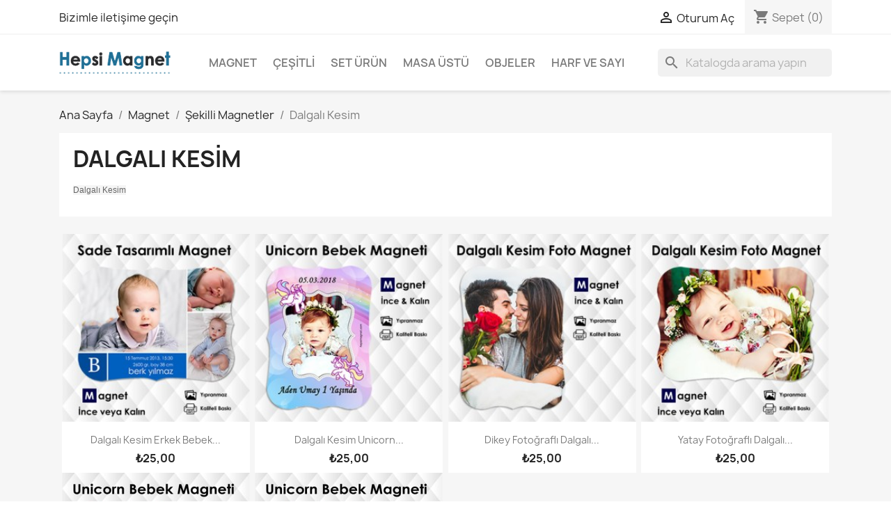

--- FILE ---
content_type: text/html; charset=utf-8
request_url: https://www.hepsimagnet.com/55-dalgali-kesim
body_size: 23852
content:
<!doctype html>
<html lang="tr-TR">

  <head>
    
       






<!-- Global site tag (gtag.js) - Google Analytics -->
<script async src="https://www.googletagmanager.com/gtag/js?id=UA-48341463-1"></script>
<script>window.dataLayer=window.dataLayer||[];function gtag(){dataLayer.push(arguments);}gtag('js',new Date());gtag('config','UA-48341463-1');</script>






  <meta charset="utf-8">
  
  


  <meta http-equiv="x-ua-compatible" content="ie=edge">



  <title>Dalgalı Kesim</title>
  
    
  
  <meta name="description" content="Dalgalı Kesim">
  <meta name="keywords" content="Dalgalı Kesim">
        <link rel="canonical" href="https://www.hepsimagnet.com/55-dalgali-kesim">
    
      
  
  
    <script type="application/ld+json">
  {
    "@context": "https://schema.org",
    "@type": "Organization",
    "name" : "Hepsi Magnet",
    "url" : "https://www.hepsimagnet.com/",
          "logo": {
        "@type": "ImageObject",
        "url":"https://www.hepsimagnet.com/img/logo-1659181883.jpg"
      }
      }
</script>

<script type="application/ld+json">
  {
    "@context": "https://schema.org",
    "@type": "WebPage",
    "isPartOf": {
      "@type": "WebSite",
      "url":  "https://www.hepsimagnet.com/",
      "name": "Hepsi Magnet"
    },
    "name": "Dalgalı Kesim",
    "url":  "https://www.hepsimagnet.com/55-dalgali-kesim"
  }
</script>


  <script type="application/ld+json">
    {
      "@context": "https://schema.org",
      "@type": "BreadcrumbList",
      "itemListElement": [
                  {
            "@type": "ListItem",
            "position": 1,
            "name": "Ana Sayfa",
            "item": "https://www.hepsimagnet.com/"
          },                  {
            "@type": "ListItem",
            "position": 2,
            "name": "Magnet",
            "item": "https://www.hepsimagnet.com/14-magnet"
          },                  {
            "@type": "ListItem",
            "position": 3,
            "name": "Şekilli Magnetler",
            "item": "https://www.hepsimagnet.com/25-sekilli-magnetler"
          },                  {
            "@type": "ListItem",
            "position": 4,
            "name": "Dalgalı Kesim",
            "item": "https://www.hepsimagnet.com/55-dalgali-kesim"
          }              ]
    }
  </script>
  
  
  
  <script type="application/ld+json">
  {
    "@context": "https://schema.org",
    "@type": "ItemList",
    "itemListElement": [
          {
        "@type": "ListItem",
        "position": 0,
        "name": "Dalgalı Kesim Erkek Bebek Mavi Tonlarda Doğum Bilgileri Kartı",
        "url": "https://www.hepsimagnet.com/dalgali-kesim/552-1833-mavi-temali-dalgali-kesim-erkek-bebek-fotomagnet-dalgali10#/40-sekilli_magnet_secimi-dalgali_ince_1_mm_9_x_650_cm"
      },          {
        "@type": "ListItem",
        "position": 1,
        "name": "Dalgalı Kesim Unicorn Doğumgünü Magneti",
        "url": "https://www.hepsimagnet.com/dalgali-kesim/554-1835-unicorn-temali-dalgali-kesim-erkek-bebek-fotomagnet-dalgali18#/40-sekilli_magnet_secimi-dalgali_ince_1_mm_9_x_650_cm"
      },          {
        "@type": "ListItem",
        "position": 2,
        "name": "Dikey Fotoğraflı Dalgalı Kesim Şablonsuz Magnet",
        "url": "https://www.hepsimagnet.com/sablonsuz-buzdolabi-magnetleri/705-2333-dikey-fotograflarinizdan-dalgali-kesim-sablonsuz-magnet-kod-sablonsuz21#/40-sekilli_magnet_secimi-dalgali_ince_1_mm_9_x_650_cm"
      },          {
        "@type": "ListItem",
        "position": 3,
        "name": "Yatay Fotoğraflı Dalgalı Kesim Şablonsuz Magnet",
        "url": "https://www.hepsimagnet.com/sablonsuz-buzdolabi-magnetleri/707-2335-fotograflarinizdan-dalgali-kesim-sablonsuz-magnet-kodsablonsuz14#/40-sekilli_magnet_secimi-dalgali_ince_1_mm_9_x_650_cm"
      },          {
        "@type": "ListItem",
        "position": 4,
        "name": "Dalgalı Kesim Kız Bebek ve Çocuklar İçin Unicorn Doğum günü Magneti",
        "url": "https://www.hepsimagnet.com/dalgali-kesim/858-2588-dalgali-kesim-kiz-bebek-ve-cocuklar-icin-unicorn-dogum-gunu-magneti#/40-sekilli_magnet_secimi-dalgali_ince_1_mm_9_x_650_cm"
      },          {
        "@type": "ListItem",
        "position": 5,
        "name": "Dalgalı Kesim Unicorn Magnet",
        "url": "https://www.hepsimagnet.com/dalgali-kesim/895-2673-dalgali-kesim-unicorn-magnet#/40-sekilli_magnet_secimi-dalgali_ince_1_mm_9_x_650_cm"
      }        ]
  }
</script>

  
  
    
  

  
    <meta property="og:title" content="Dalgalı Kesim"/>
    <meta property="og:description" content="Dalgalı Kesim"/>
    <meta property="og:url" content="https://www.hepsimagnet.com/55-dalgali-kesim"/>
    <meta property="og:site_name" content="Hepsi Magnet"/>
    <meta property="og:type" content="website"/>    



  <meta name="viewport" content="width=device-width, initial-scale=1">



  <link rel="icon" type="image/vnd.microsoft.icon" href="https://www.hepsimagnet.com/img/favicon.ico?1659181883">
  <link rel="shortcut icon" type="image/x-icon" href="https://www.hepsimagnet.com/img/favicon.ico?1659181883">
 
  



    <link rel="stylesheet" href="https://www.hepsimagnet.com/themes/classic/assets/cache/theme-4a931a1377.css" type="text/css" media="all">




  

  <script type="text/javascript">var prestashop={"cart":{"products":[],"totals":{"total":{"type":"total","label":"Toplam","amount":0,"value":"\u20ba0,00"},"total_including_tax":{"type":"total","label":"Toplam (vergi dahil)","amount":0,"value":"\u20ba0,00"},"total_excluding_tax":{"type":"total","label":"Toplam (vergi hari\u00e7)","amount":0,"value":"\u20ba0,00"}},"subtotals":{"products":{"type":"products","label":"Alt Toplam","amount":0,"value":"\u20ba0,00"},"discounts":null,"shipping":{"type":"shipping","label":"Kargolama","amount":0,"value":""},"tax":null},"products_count":0,"summary_string":"0 \u00f6\u011fe","vouchers":{"allowed":0,"added":[]},"discounts":[],"minimalPurchase":0,"minimalPurchaseRequired":""},"currency":{"id":1,"name":"T\u00fcrk Liras\u0131","iso_code":"TRY","iso_code_num":"949","sign":"\u20ba"},"customer":{"lastname":null,"firstname":null,"email":null,"birthday":null,"newsletter":null,"newsletter_date_add":null,"optin":null,"website":null,"company":null,"siret":null,"ape":null,"is_logged":false,"gender":{"type":null,"name":null},"addresses":[]},"language":{"name":"T\u00fcrk\u00e7e (Turkish)","iso_code":"tr","locale":"tr-TR","language_code":"tr-tr","is_rtl":"0","date_format_lite":"Y-m-d","date_format_full":"Y-m-d H:i:s","id":1},"page":{"title":"","canonical":"https:\/\/www.hepsimagnet.com\/55-dalgali-kesim","meta":{"title":"Dalgal\u0131 Kesim","description":"Dalgal\u0131 Kesim","keywords":"Dalgal\u0131 Kesim","robots":"index"},"page_name":"category","body_classes":{"lang-tr":true,"lang-rtl":false,"country-TR":true,"currency-TRY":true,"layout-full-width":true,"page-category":true,"tax-display-enabled":true,"category-id-55":true,"category-Dalgal\u0131 Kesim":true,"category-id-parent-25":true,"category-depth-level-4":true},"admin_notifications":[]},"shop":{"name":"Hepsi Magnet","logo":"https:\/\/www.hepsimagnet.com\/img\/logo-1659181883.jpg","stores_icon":"https:\/\/www.hepsimagnet.com\/img\/logo_stores.png","favicon":"https:\/\/www.hepsimagnet.com\/img\/favicon.ico"},"urls":{"base_url":"https:\/\/www.hepsimagnet.com\/","current_url":"https:\/\/www.hepsimagnet.com\/55-dalgali-kesim","shop_domain_url":"https:\/\/www.hepsimagnet.com","img_ps_url":"https:\/\/www.hepsimagnet.com\/img\/","img_cat_url":"https:\/\/www.hepsimagnet.com\/img\/c\/","img_lang_url":"https:\/\/www.hepsimagnet.com\/img\/l\/","img_prod_url":"https:\/\/www.hepsimagnet.com\/img\/p\/","img_manu_url":"https:\/\/www.hepsimagnet.com\/img\/m\/","img_sup_url":"https:\/\/www.hepsimagnet.com\/img\/su\/","img_ship_url":"https:\/\/www.hepsimagnet.com\/img\/s\/","img_store_url":"https:\/\/www.hepsimagnet.com\/img\/st\/","img_col_url":"https:\/\/www.hepsimagnet.com\/img\/co\/","img_url":"https:\/\/www.hepsimagnet.com\/themes\/classic\/assets\/img\/","css_url":"https:\/\/www.hepsimagnet.com\/themes\/classic\/assets\/css\/","js_url":"https:\/\/www.hepsimagnet.com\/themes\/classic\/assets\/js\/","pic_url":"https:\/\/www.hepsimagnet.com\/upload\/","pages":{"address":"https:\/\/www.hepsimagnet.com\/address","addresses":"https:\/\/www.hepsimagnet.com\/addresses","authentication":"https:\/\/www.hepsimagnet.com\/login","cart":"https:\/\/www.hepsimagnet.com\/cart","category":"https:\/\/www.hepsimagnet.com\/index.php?controller=category","cms":"https:\/\/www.hepsimagnet.com\/index.php?controller=cms","contact":"https:\/\/www.hepsimagnet.com\/iletisim","discount":"https:\/\/www.hepsimagnet.com\/discount","guest_tracking":"https:\/\/www.hepsimagnet.com\/guest-tracking","history":"https:\/\/www.hepsimagnet.com\/order-history","identity":"https:\/\/www.hepsimagnet.com\/identity","index":"https:\/\/www.hepsimagnet.com\/","my_account":"https:\/\/www.hepsimagnet.com\/my-account","order_confirmation":"https:\/\/www.hepsimagnet.com\/order-confirmation","order_detail":"https:\/\/www.hepsimagnet.com\/index.php?controller=order-detail","order_follow":"https:\/\/www.hepsimagnet.com\/order-follow","order":"https:\/\/www.hepsimagnet.com\/order","order_return":"https:\/\/www.hepsimagnet.com\/index.php?controller=order-return","order_slip":"https:\/\/www.hepsimagnet.com\/credit-slip","pagenotfound":"https:\/\/www.hepsimagnet.com\/page-not-found","password":"https:\/\/www.hepsimagnet.com\/password-recovery","pdf_invoice":"https:\/\/www.hepsimagnet.com\/index.php?controller=pdf-invoice","pdf_order_return":"https:\/\/www.hepsimagnet.com\/index.php?controller=pdf-order-return","pdf_order_slip":"https:\/\/www.hepsimagnet.com\/index.php?controller=pdf-order-slip","prices_drop":"https:\/\/www.hepsimagnet.com\/prices-drop","product":"https:\/\/www.hepsimagnet.com\/index.php?controller=product","search":"https:\/\/www.hepsimagnet.com\/search","sitemap":"https:\/\/www.hepsimagnet.com\/site-haritasi","stores":"https:\/\/www.hepsimagnet.com\/stores","supplier":"https:\/\/www.hepsimagnet.com\/supplier","register":"https:\/\/www.hepsimagnet.com\/login?create_account=1","order_login":"https:\/\/www.hepsimagnet.com\/order?login=1"},"alternative_langs":[],"theme_assets":"\/themes\/classic\/assets\/","actions":{"logout":"https:\/\/www.hepsimagnet.com\/?mylogout="},"no_picture_image":{"bySize":{"small_default":{"url":"https:\/\/www.hepsimagnet.com\/img\/p\/tr-default-small_default.jpg","width":98,"height":98},"cart_default":{"url":"https:\/\/www.hepsimagnet.com\/img\/p\/tr-default-cart_default.jpg","width":125,"height":125},"home_default":{"url":"https:\/\/www.hepsimagnet.com\/img\/p\/tr-default-home_default.jpg","width":270,"height":270},"medium_default":{"url":"https:\/\/www.hepsimagnet.com\/img\/p\/tr-default-medium_default.jpg","width":452,"height":452}},"small":{"url":"https:\/\/www.hepsimagnet.com\/img\/p\/tr-default-small_default.jpg","width":98,"height":98},"medium":{"url":"https:\/\/www.hepsimagnet.com\/img\/p\/tr-default-home_default.jpg","width":270,"height":270},"large":{"url":"https:\/\/www.hepsimagnet.com\/img\/p\/tr-default-medium_default.jpg","width":452,"height":452},"legend":""}},"configuration":{"display_taxes_label":true,"display_prices_tax_incl":false,"is_catalog":false,"show_prices":true,"opt_in":{"partner":false},"quantity_discount":{"type":"discount","label":"Unit discount"},"voucher_enabled":0,"return_enabled":0},"field_required":[],"breadcrumb":{"links":[{"title":"Ana Sayfa","url":"https:\/\/www.hepsimagnet.com\/"},{"title":"Magnet","url":"https:\/\/www.hepsimagnet.com\/14-magnet"},{"title":"\u015eekilli Magnetler","url":"https:\/\/www.hepsimagnet.com\/25-sekilli-magnetler"},{"title":"Dalgal\u0131 Kesim","url":"https:\/\/www.hepsimagnet.com\/55-dalgali-kesim"}],"count":4},"link":{"protocol_link":"https:\/\/","protocol_content":"https:\/\/"},"time":1769028609,"static_token":"8f310e2db1104acdc7668136c70c200a","token":"9a5b3d11e123eebf550485ce096c4b7c","debug":false};var psr_icon_color="#F19D76";</script>
  
  
  <link rel="stylesheet" type="text/css" href="https://www.hepsimagnet.com/js/lightbox/dist/css/A.lightbox.css.pagespeed.cf._dT5kvPpwH.css">
  
<script src="https://www.hepsimagnet.com/js/lightbox/dist/js/lightbox.min.js.pagespeed.jm.U6HoM3lOwt.js"></script>

<script src="https://www.hepsimagnet.com/js/lightbox/dist/js/lightbox-plus-jquery.js.pagespeed.jm.U1whun4Zds.js"></script>

<!--Start of Tawk.to Script-->
<script type="text/javascript">var Tawk_API=Tawk_API||{},Tawk_LoadStart=new Date();(function(){var s1=document.createElement("script"),s0=document.getElementsByTagName("script")[0];s1.async=true;s1.src='https://embed.tawk.to/5d487c02e5ae967ef80e925d/default';s1.charset='UTF-8';s1.setAttribute('crossorigin','*');s0.parentNode.insertBefore(s1,s0);})();</script>
<!--End of Tawk.to Script-->


  
  



  


    
  </head>

  <body id="category" class="lang-tr country-tr currency-try layout-full-width page-category tax-display-enabled category-id-55 category-dalgali-kesim category-id-parent-25 category-depth-level-4"><noscript><meta HTTP-EQUIV="refresh" content="0;url='https://www.hepsimagnet.com/55-dalgali-kesim?PageSpeed=noscript'" /><style><!--table,div,span,font,p{display:none} --></style><div style="display:block">Please click <a href="https://www.hepsimagnet.com/55-dalgali-kesim?PageSpeed=noscript">here</a> if you are not redirected within a few seconds.</div></noscript>

    
      
    

    <main>
      
              

      <header id="header">
        
          
  <div class="header-banner">
    
  </div>



  <nav class="header-nav">
    <div class="container">
      <div class="row">
        <div class="hidden-sm-down">
          <div class="col-md-5 col-xs-12">
            <div id="_desktop_contact_link">
  <div id="contact-link">
          <a href="https://www.hepsimagnet.com/iletisim">Bizimle iletişime geçin</a>
      </div>
</div>

          </div>
          <div class="col-md-7 right-nav">
              <div id="_desktop_user_info">
  <div class="user-info">
          <a href="https://www.hepsimagnet.com/my-account" title="Müşteri hesabınıza giriş yapın" rel="nofollow">
        <i class="material-icons">&#xE7FF;</i>
        <span class="hidden-sm-down">Oturum Aç</span>
      </a>
      </div>
</div>
<div id="_desktop_cart">
  <div class="blockcart cart-preview inactive" data-refresh-url="//www.hepsimagnet.com/module/ps_shoppingcart/ajax">
    <div class="header">
              <i class="material-icons shopping-cart" aria-hidden="true">shopping_cart</i>
        <span class="hidden-sm-down">Sepet</span>
        <span class="cart-products-count">(0)</span>
          </div>
  </div>
</div>

          </div>
        </div>
        <div class="hidden-md-up text-sm-center mobile">
          <div class="float-xs-left" id="menu-icon">
            <i class="material-icons d-inline">&#xE5D2;</i>
          </div>
          <div class="float-xs-right" id="_mobile_cart"></div>
          <div class="float-xs-right" id="_mobile_user_info"></div>
          <div class="top-logo" id="_mobile_logo"></div>
          <div class="clearfix"></div>
        </div>
      </div>
    </div>
  </nav>



  <div class="header-top">
    <div class="container">
       <div class="row">
        <div class="col-md-2 hidden-sm-down" id="_desktop_logo">
                                    
  <a href="https://www.hepsimagnet.com/">
    <img class="logo img-fluid" src="[data-uri]" alt="Hepsi Magnet">
  </a>

                              </div>
        <div class="header-top-right col-md-10 col-sm-12 position-static">
          <div class="menu js-top-menu position-static hidden-sm-down" id="_desktop_top_menu">

<ul class="top-menu" id="top-menu" data-depth="0">
<li class="category" id="category-14">
<a class="dropdown-item" href="http://www.hepsimagnet.com/14-magnet" data-depth="0">
<span class="float-xs-right hidden-md-up">
<span data-target="#top_sub_menu_43623" data-toggle="collapse" class="navbar-toggler collapse-icons">
<i class="material-icons add"></i>
<i class="material-icons remove"></i>
</span>
</span>
Magnet
</a>



<div class="popover sub-menu js-sub-menu collapse" id="top_sub_menu_43623">



<ul class="top-menu" data-depth="1">




		  
		  
		  
		  
		  
		  
		  
		  
		  
		  
		  
		  
		  
		  
		  
		  
		  
		  
		  


<li class="category" id="category-17">
<a class="dropdown-item dropdown-submenu" href="https://www.hepsimagnet.com/17-bebek-magnetleri" data-depth="1">
<span class="float-xs-right hidden-md-up">
<span data-target="#top_sub_menu_82710" data-toggle="collapse" class="navbar-toggler collapse-icons">
<i class="material-icons add"></i>
<i class="material-icons remove"></i>
</span>
</span>
Bebek Magnetleri
</a>

<div class="collapse" id="top_sub_menu_82710">

<ul class="top-menu" data-depth="2">
<li class="category" id="category-18">
<a class="dropdown-item" href="https://www.hepsimagnet.com/18-dogum-gunu-magnetleri" data-depth="2">
Doğum Günü Magnetleri
</a>
</li>
<li class="category" id="category-19">
<a class="dropdown-item" href="https://www.hepsimagnet.com/19-hosgeldin-magnetleri" data-depth="2">
Hoşgeldin Magnetleri
</a>
</li>
<li class="category" id="category-20">
<a class="dropdown-item" href="https://www.hepsimagnet.com/20-6-ay-kinasi-magnetleri" data-depth="2">
6 Ay Kınası Magnetleri
</a>
</li>
<li class="category" id="category-21">
<a class="dropdown-item" href="https://www.hepsimagnet.com/21-mevlued-magnetleri" data-depth="2">
Mevlüd Magnetleri
</a>
</li>
<li class="category" id="category-22">
<a class="dropdown-item" href="https://www.hepsimagnet.com/22-ikiz-bebek-magnetleri" data-depth="2">
İkiz Bebek Magnetleri
</a>
</li>
<li class="category" id="category-23">
<a class="dropdown-item" href="https://www.hepsimagnet.com/23-sunnet-magnetleri" data-depth="2">
Sünnet Magnetleri
</a>
</li>
<li class="category" id="category-24">
<a class="dropdown-item" href="https://www.hepsimagnet.com/24-dis-bugdayi-magnetleri" data-depth="2">
Diş Buğdayı Magnetleri
</a>
</li>
</ul>

</div>
</li>







<li class="category" id="category-25">
<a class="dropdown-item dropdown-submenu" href="https://www.hepsimagnet.com/25-sekilli-magnetler" data-depth="1">
<span class="float-xs-right hidden-md-up">
<span data-target="#top_sub_menu_62803" data-toggle="collapse" class="navbar-toggler collapse-icons">
<i class="material-icons add"></i>
<i class="material-icons remove"></i>
</span>
</span>
Şekilli Magnetler
</a>
<div class="collapse" id="top_sub_menu_62803">

<ul class="top-menu" data-depth="2">
<li class="category" id="category-26">
<a class="dropdown-item" href="https://www.hepsimagnet.com/26-ev-sekilli" data-depth="2">
Ev Şekilli
</a>
</li>

<li class="category" id="category-27">
<a class="dropdown-item" href="https://www.hepsimagnet.com/27-balik-sekilli" data-depth="2">
Balık Şekilli
</a>
</li>


<li class="category" id="category-27">
<a class="dropdown-item" href="https://www.hepsimagnet.com/90-fiyonklu-ve-fiyonksuz" data-depth="2">
Fiyonklu & Fiyonksuz
</a>
</li>






<li class="category" id="category-28">
<a class="dropdown-item" href="https://www.hepsimagnet.com/28-biberon-sekilli" data-depth="2">
Biberon Şekilli
</a>
</li>
<li class="category" id="category-29">
<a class="dropdown-item" href="https://www.hepsimagnet.com/29-kelebek-sekilli" data-depth="2">
Kelebek Şekilli
</a>
</li>
<li class="category" id="category-30">
<a class="dropdown-item" href="https://www.hepsimagnet.com/30-kalp-sekilli" data-depth="2">
Kalp Şekilli
</a>
</li>
<li class="category" id="category-32">
<a class="dropdown-item" href="https://www.hepsimagnet.com/32-1-seklinde-magnetler" data-depth="2">
1 Şeklinde Magnetler
</a>
</li>
<li class="category" id="category-47">
<a class="dropdown-item" href="https://www.hepsimagnet.com/47-dis-sekilli" data-depth="2">
Diş Şekilli
</a>
</li>
<li class="category" id="category-53">
<a class="dropdown-item" href="https://www.hepsimagnet.com/53-yuvarlak-kesim" data-depth="2">
Yuvarlak Kesim
</a>
</li>
<li class="category" id="category-54">
<a class="dropdown-item" href="https://www.hepsimagnet.com/54-petibor-sekilli" data-depth="2">
Petibör Şekilli
</a>
</li>
<li class="category" id="category-55">
<a class="dropdown-item" href="https://www.hepsimagnet.com/55-dalgali-kesim" data-depth="2">
Dalgalı Kesim
</a>
</li>
</ul>

</div>
</li>









<li class="category" id="category-59">
<a class="dropdown-item dropdown-submenu" href="https://www.hepsimagnet.com/59-kolaj-magnet" data-depth="1">
<span class="float-xs-right hidden-md-up">
<span data-target="#top_sub_menu_15358" data-toggle="collapse" class="navbar-toggler collapse-icons">
<i class="material-icons add"></i>
<i class="material-icons remove"></i>
</span>
</span>
Kolaj Magnet
</a>
<div class="collapse" id="top_sub_menu_15358">

<ul class="top-menu" data-depth="2">
<li class="category" id="category-60">
<a class="dropdown-item" href="https://www.hepsimagnet.com/60-2-li-kolaj-magnet" data-depth="2">
2'li Kolaj Magnet
</a>
</li>
<li class="category" id="category-61">
<a class="dropdown-item" href="https://www.hepsimagnet.com/61-3-lu-kolaj-magnet" data-depth="2">
3' lü Kolaj Magnet
</a>
</li>
<li class="category" id="category-62">
<a class="dropdown-item" href="https://www.hepsimagnet.com/62-4-lu-kolaj-magnet" data-depth="2">
4' lü Kolaj Magnet
</a>
</li>
<li class="category" id="category-63">
<a class="dropdown-item" href="https://www.hepsimagnet.com/63-5-li-kolaj-magnet" data-depth="2">
5' li Kolaj Magnet
</a>
</li>
<li class="category" id="category-64">
<a class="dropdown-item" href="https://www.hepsimagnet.com/64-6-li-kolaj-magnet" data-depth="2">
6' lı Kolaj Magnet
</a>
</li>
<li class="category" id="category-65">
<a class="dropdown-item" href="https://www.hepsimagnet.com/65-7-li-kolaj-magnet" data-depth="2">
7' li Kolaj Magnet
</a>
</li>
<li class="category" id="category-66">
<a class="dropdown-item" href="https://www.hepsimagnet.com/66-8-li-kolaj-magnet" data-depth="2">
8' li Kolaj Magnet
</a>
</li>
<li class="category" id="category-67">
<a class="dropdown-item" href="https://www.hepsimagnet.com/67-9-lu-kolaj-magnet" data-depth="2">
9' lu Kolaj Magnet
</a>
</li>
<li class="category" id="category-68">
<a class="dropdown-item" href="https://www.hepsimagnet.com/68-10-lu-kolaj-magnet" data-depth="2">
10' lu Kolaj Magnet
</a>
</li>
<li class="category" id="category-69">
<a class="dropdown-item" href="https://www.hepsimagnet.com/69-11-li-kolaj-magnet" data-depth="2">
11' li Kolaj Magnet
</a>
</li>
<li class="category" id="category-70">
<a class="dropdown-item" href="https://www.hepsimagnet.com/70-12-li-kolaj-magnet" data-depth="2">
12' li Kolaj Magnet
</a>
</li>
</ul>

</div>
</li>









<li class="category" id="category-88">
		  
		  
<a class="dropdown-item dropdown-submenu" href="https://www.hepsimagnet.com/72-sablonsuz-magnetler" data-depth="1">
Şablonsuz Magnetler
</a>
		  
<a class="dropdown-item dropdown-submenu" href="https://www.hepsimagnet.com/88-magnetli-harf-sayi" data-depth="1">
Magnetli Harf Ve Sayı
</a>


<a class="dropdown-item dropdown-submenu" href="https://www.hepsimagnet.com/50-acacak-magnet" data-depth="1">
Açacak Magnetler
</a>


<a class="dropdown-item dropdown-submenu" href="https://www.hepsimagnet.com/89-ahsap-objeler" data-depth="1">
Ahşap Objeler
</a>                        

<a class="dropdown-item dropdown-submenu" href="https://www.hepsimagnet.com/73-patili-magnetler" data-depth="1">
Patili Magnetler
</a>


<a class="dropdown-item dropdown-submenu" href="https://www.hepsimagnet.com/42-renkli-magnetler" data-depth="1">
Renkli Magnetler
</a>
			  
			  
<a class="dropdown-item dropdown-submenu" href="https://www.hepsimagnet.com/44-dini-magnetler" data-depth="1">
Dini Magnetler
</a>

<a class="dropdown-item dropdown-submenu" href="https://www.hepsimagnet.com/41-ilginc-magnetler" data-depth="1">
İlginç Magnetler

<a class="dropdown-item dropdown-submenu" href="https://www.hepsimagnet.com/48-fonlu-magnet" data-depth="1">
Fonlu Magnet
</a>

<a class="dropdown-item dropdown-submenu" href="https://www.hepsimagnet.com/56-takvimli-magnetler" data-depth="1">
Takvimli Magnetler
</a>			  
			  
			  
			  
			  
 </li>







<li class="category" id="category-34">
<a class="dropdown-item dropdown-submenu" href="https://www.hepsimagnet.com/34-ozel-gun-magnetleri" data-depth="1">
<span class="float-xs-right hidden-md-up">
<span data-target="#top_sub_menu_31392" data-toggle="collapse" class="navbar-toggler collapse-icons">
<i class="material-icons add"></i>
<i class="material-icons remove"></i>
</span>
</span>
Özel Gün Magnetleri
</a>
<div class="collapse" id="top_sub_menu_31392">

<ul class="top-menu" data-depth="2">
<li class="category" id="category-35">
<a class="dropdown-item" href="https://www.hepsimagnet.com/35-anneler-gunu-magnetleri" data-depth="2">
Anneler Günü Magnetleri
</a>
</li>
<li class="category" id="category-36">
<a class="dropdown-item" href="https://www.hepsimagnet.com/36-babalar-gunu-magnetleri" data-depth="2">
Babalar Günü Magnetleri
</a>
</li>
<li class="category" id="category-39">
<a class="dropdown-item" href="https://www.hepsimagnet.com/39-mezuniyet-okul-magnetleri" data-depth="2">
Mezuniyet Okul Magnetleri
</a>
</li>
<li class="category" id="category-40">
<a class="dropdown-item" href="https://www.hepsimagnet.com/40-nikah-nisan-magnetleri" data-depth="2">
Nikah Nişan Magnetleri
</a>
</li>
</ul>

</div>
</li>











<li class="category" id="category-33">
<a class="dropdown-item dropdown-submenu" href="https://www.hepsimagnet.com/33-kalemli-magnetler" data-depth="1">
Kalemli Magnetler
</a>
</li>
<li class="category" id="category-37">
<a class="dropdown-item dropdown-submenu" href="https://www.hepsimagnet.com/37-kur-an-okuyorum" data-depth="1">
Kur'an Okuyorum
</a>
</li>

<li class="category" id="category-31">
<a class="dropdown-item dropdown-submenu" href="https://www.hepsimagnet.com/31-asker-magnetleri" data-depth="1">
Asker Magnetleri
</a>
</li>











</ul>









</div>






</li>
<li class="category" id="category-51">
<a class="dropdown-item" href="https://www.hepsimagnet.com/51-cesitli" data-depth="0">
<span class="float-xs-right hidden-md-up">
<span data-target="#top_sub_menu_12736" data-toggle="collapse" class="navbar-toggler collapse-icons">
<i class="material-icons add"></i>
<i class="material-icons remove"></i>
</span>
</span>
Çeşitli
</a>
<div class="popover sub-menu js-sub-menu collapse" id="top_sub_menu_12736">

<ul class="top-menu" data-depth="1">
<li class="category" id="category-71">
<a class="dropdown-item dropdown-submenu" href="https://www.hepsimagnet.com/71-kitap-ayraclari" data-depth="1">
<span class="float-xs-right hidden-md-up">
<span data-target="#top_sub_menu_11420" data-toggle="collapse" class="navbar-toggler collapse-icons">
<i class="material-icons add"></i>
<i class="material-icons remove"></i>
</span>
</span>
Kitap Ayraçları
</a>
<div class="collapse" id="top_sub_menu_11420">

<ul class="top-menu" data-depth="2">
<li class="category" id="category-82">
<a class="dropdown-item" href="https://www.hepsimagnet.com/82-duz-ayraclar" data-depth="2">
Düz Ayraçlar
</a>
</li>
<li class="category" id="category-83">
<a class="dropdown-item" href="https://www.hepsimagnet.com/83-magnetli-ayraclar" data-depth="2">
Magnetli Ayraçlar
</a>
</li>
</ul>

</div>
</li>
<li class="category" id="category-76">
<a class="dropdown-item dropdown-submenu" href="https://www.hepsimagnet.com/76-etiket" data-depth="1">
<span class="float-xs-right hidden-md-up">
<span data-target="#top_sub_menu_56302" data-toggle="collapse" class="navbar-toggler collapse-icons">
<i class="material-icons add"></i>
<i class="material-icons remove"></i>
</span>
</span>
Etiket
</a>
<div class="collapse" id="top_sub_menu_56302">

<ul class="top-menu" data-depth="2">
<li class="category" id="category-78">
<a class="dropdown-item" href="https://www.hepsimagnet.com/78-yuvarlak-etiket" data-depth="2">
Yuvarlak Etiket
</a>
</li>
</ul>

</div>
</li>
<li class="category" id="category-52">
<a class="dropdown-item dropdown-submenu" href="https://www.hepsimagnet.com/52-anahtarlik" data-depth="1">
Anahtarlık
</a>
</li>
<li class="category" id="category-79">
<a class="dropdown-item dropdown-submenu" href="https://www.hepsimagnet.com/79-pecete-sargisi" data-depth="1">
Peçete Sargısı
</a>
</li>
<li class="category" id="category-80">
<a class="dropdown-item dropdown-submenu" href="https://www.hepsimagnet.com/80-su-sisesi-etiketi" data-depth="1">
Su Şişesi Etiketi
</a>
</li>
</ul>

</div>
</li>
<li class="category" id="category-75">
<a class="dropdown-item" href="https://www.hepsimagnet.com/75-set-urunler" data-depth="0">
Set Ürün
</a>
</li>
<li class="category" id="category-86">
<a class="dropdown-item" href="https://www.hepsimagnet.com/86-masa-ustu-susleri" data-depth="0">
Masa Üstü
</a>
</li>

<li class="category" id="category-87">
<a class="dropdown-item" href="https://www.hepsimagnet.com/89-ahsap-objeler" data-depth="0">
Objeler
</a>
</li>


<li class="category" id="category-87">
<a class="dropdown-item" href="https://www.hepsimagnet.com/88-magnetli-harf-sayi" data-depth="0">
Harf ve Sayı 
</a>
</li>
</ul>






<div class="clearfix"></div>
</div><div id="search_widget" class="search-widgets" data-search-controller-url="//www.hepsimagnet.com/search">
  <form method="get" action="//www.hepsimagnet.com/search">
    <input type="hidden" name="controller" value="search">
    <i class="material-icons search" aria-hidden="true">search</i>
    <input type="text" name="s" value="" placeholder="Katalogda arama yapın" aria-label="Ara">
    <i class="material-icons clear" aria-hidden="true">clear</i>
  </form>
</div>

        </div>
      </div>
      <div id="mobile_top_menu_wrapper" class="row hidden-md-up" style="display:none;">
        <div class="js-top-menu mobile" id="_mobile_top_menu"></div>
        <div class="js-top-menu-bottom">
          <div id="_mobile_currency_selector"></div>
          <div id="_mobile_language_selector"></div>
          <div id="_mobile_contact_link"></div>
        </div>
      </div>
    </div>
  </div>
  

        
      </header>

      <section id="wrapper">
        
          
<aside id="notifications">
  <div class="container">
    
    
    
      </div>
</aside>
        

        
        <div class="container">
          
            <nav data-depth="4" class="breadcrumb hidden-sm-down">
  <ol>
    
              
          <li>
                          <a href="https://www.hepsimagnet.com/"><span>Ana Sayfa</span></a>
                      </li>
        
              
          <li>
                          <a href="https://www.hepsimagnet.com/14-magnet"><span>Magnet</span></a>
                      </li>
        
              
          <li>
                          <a href="https://www.hepsimagnet.com/25-sekilli-magnetler"><span>Şekilli Magnetler</span></a>
                      </li>
        
              
          <li>
                          <span>Dalgalı Kesim</span>
                      </li>
        
          
  </ol>
</nav>
          

          

          
  <div id="content-wrapper" class="js-content-wrapper">
    
    
  <section id="main">

    
    <div id="js-product-list-header">
            <div class="block-category card card-block">
            <h1 class="h1">Dalgalı Kesim</h1>
            <div class="block-category-inner">
                                    <div id="category-description" class="text-muted"><p><span style="color:#666666;font-family:'Open Sans', sans-serif;font-size:12px;background-color:#f5f5f5;">Dalgalı Kesim</span></p></div>
                                            </div>
        </div>
    </div>


    
          
    
    

    <section id="products">
      
        
                  

        
          <div class="hidden-sm-down">
            
          </div>
        

        
          <div id="js-product-list">
  
<div ">
            


    
    
    <div class="js-product product col-xs-6 col-xl-3">
    
  <article class="product-miniature js-product-miniature" data-id-product="552" data-id-product-attribute="1833">
    <div class="xthumbnail-container">
      <div class="thumbnail-top">
        
                      <a href="https://www.hepsimagnet.com/dalgali-kesim/552-1833-mavi-temali-dalgali-kesim-erkek-bebek-fotomagnet-dalgali10#/40-sekilli_magnet_secimi-dalgali_ince_1_mm_9_x_650_cm" class="thumbnail product-thumbnail">
              <img src="https://www.hepsimagnet.com/1087-home_default/xmavi-temali-dalgali-kesim-erkek-bebek-fotomagnet-dalgali10.jpg.pagespeed.ic.GcG46rV3j7.webp" alt="Dalgalı Kesim Erkek Bebek Mavi Tonlarda Doğum Bilgileri Kartı" loading="lazy" data-full-size-image-url="https://www.hepsimagnet.com/1087-medium_default/mavi-temali-dalgali-kesim-erkek-bebek-fotomagnet-dalgali10.jpg" width="270" height="270"/>
            </a>
                  
        
        
        

        
            
            
                      
          
          
          
       
      </div>
      
      
      
      
      

      <div class="product-description">
        
                      <h2 class="h3 product-title"><a href="https://www.hepsimagnet.com/dalgali-kesim/552-1833-mavi-temali-dalgali-kesim-erkek-bebek-fotomagnet-dalgali10#/40-sekilli_magnet_secimi-dalgali_ince_1_mm_9_x_650_cm" content="https://www.hepsimagnet.com/dalgali-kesim/552-1833-mavi-temali-dalgali-kesim-erkek-bebek-fotomagnet-dalgali10#/40-sekilli_magnet_secimi-dalgali_ince_1_mm_9_x_650_cm">Dalgalı Kesim Erkek Bebek...</a></h2>
                  

        
                      <div class="product-price-and-shipping">
              
              

              <span class="price" aria-label="Fiyat">
                                                  ₺25,00
                              </span>

              

              
            </div>
                  

        
          
<div class="product-list-reviews" data-id="552" data-url="https://www.hepsimagnet.com/module/productcomments/CommentGrade">
  <div class="grade-stars small-stars"></div>
  <div class="comments-nb"></div>
</div>


        
      </div>

      
    <ul class="product-flags js-product-flags">
            </ul>

    </div>
  </article>
</div>

            


    
    
    <div class="js-product product col-xs-6 col-xl-3">
    
  <article class="product-miniature js-product-miniature" data-id-product="554" data-id-product-attribute="1835">
    <div class="xthumbnail-container">
      <div class="thumbnail-top">
        
                      <a href="https://www.hepsimagnet.com/dalgali-kesim/554-1835-unicorn-temali-dalgali-kesim-erkek-bebek-fotomagnet-dalgali18#/40-sekilli_magnet_secimi-dalgali_ince_1_mm_9_x_650_cm" class="thumbnail product-thumbnail">
              <img src="https://www.hepsimagnet.com/1091-home_default/xunicorn-temali-dalgali-kesim-erkek-bebek-fotomagnet-dalgali18.jpg.pagespeed.ic.V3M9dJSnN_.webp" alt="Dalgalı Kesim Unicorn Doğumgünü Magneti" loading="lazy" data-full-size-image-url="https://www.hepsimagnet.com/1091-medium_default/unicorn-temali-dalgali-kesim-erkek-bebek-fotomagnet-dalgali18.jpg" width="270" height="270"/>
            </a>
                  
        
        
        

        
            
            
                      
          
          
          
       
      </div>
      
      
      
      
      

      <div class="product-description">
        
                      <h2 class="h3 product-title"><a href="https://www.hepsimagnet.com/dalgali-kesim/554-1835-unicorn-temali-dalgali-kesim-erkek-bebek-fotomagnet-dalgali18#/40-sekilli_magnet_secimi-dalgali_ince_1_mm_9_x_650_cm" content="https://www.hepsimagnet.com/dalgali-kesim/554-1835-unicorn-temali-dalgali-kesim-erkek-bebek-fotomagnet-dalgali18#/40-sekilli_magnet_secimi-dalgali_ince_1_mm_9_x_650_cm">Dalgalı Kesim Unicorn...</a></h2>
                  

        
                      <div class="product-price-and-shipping">
              
              

              <span class="price" aria-label="Fiyat">
                                                  ₺25,00
                              </span>

              

              
            </div>
                  

        
          
<div class="product-list-reviews" data-id="554" data-url="https://www.hepsimagnet.com/module/productcomments/CommentGrade">
  <div class="grade-stars small-stars"></div>
  <div class="comments-nb"></div>
</div>


        
      </div>

      
    <ul class="product-flags js-product-flags">
            </ul>

    </div>
  </article>
</div>

            


    
    
    <div class="js-product product col-xs-6 col-xl-3">
    
  <article class="product-miniature js-product-miniature" data-id-product="705" data-id-product-attribute="2333">
    <div class="xthumbnail-container">
      <div class="thumbnail-top">
        
                      <a href="https://www.hepsimagnet.com/sablonsuz-buzdolabi-magnetleri/705-2333-dikey-fotograflarinizdan-dalgali-kesim-sablonsuz-magnet-kod-sablonsuz21#/40-sekilli_magnet_secimi-dalgali_ince_1_mm_9_x_650_cm" class="thumbnail product-thumbnail">
              <img src="https://www.hepsimagnet.com/1395-home_default/xdikey-fotograflarinizdan-dalgali-kesim-sablonsuz-magnet-kod-sablonsuz21.jpg.pagespeed.ic.iQYQh9s7iH.webp" alt="Dikey Fotoğraflı Dalgalı Kesim Şablonsuz Magnet" loading="lazy" data-full-size-image-url="https://www.hepsimagnet.com/1395-medium_default/dikey-fotograflarinizdan-dalgali-kesim-sablonsuz-magnet-kod-sablonsuz21.jpg" width="270" height="270"/>
            </a>
                  
        
        
        

        
            
            
                      
          
          
          
       
      </div>
      
      
      
      
      

      <div class="product-description">
        
                      <h2 class="h3 product-title"><a href="https://www.hepsimagnet.com/sablonsuz-buzdolabi-magnetleri/705-2333-dikey-fotograflarinizdan-dalgali-kesim-sablonsuz-magnet-kod-sablonsuz21#/40-sekilli_magnet_secimi-dalgali_ince_1_mm_9_x_650_cm" content="https://www.hepsimagnet.com/sablonsuz-buzdolabi-magnetleri/705-2333-dikey-fotograflarinizdan-dalgali-kesim-sablonsuz-magnet-kod-sablonsuz21#/40-sekilli_magnet_secimi-dalgali_ince_1_mm_9_x_650_cm">Dikey Fotoğraflı Dalgalı...</a></h2>
                  

        
                      <div class="product-price-and-shipping">
              
              

              <span class="price" aria-label="Fiyat">
                                                  ₺25,00
                              </span>

              

              
            </div>
                  

        
          
<div class="product-list-reviews" data-id="705" data-url="https://www.hepsimagnet.com/module/productcomments/CommentGrade">
  <div class="grade-stars small-stars"></div>
  <div class="comments-nb"></div>
</div>


        
      </div>

      
    <ul class="product-flags js-product-flags">
            </ul>

    </div>
  </article>
</div>

            


    
    
    <div class="js-product product col-xs-6 col-xl-3">
    
  <article class="product-miniature js-product-miniature" data-id-product="707" data-id-product-attribute="2335">
    <div class="xthumbnail-container">
      <div class="thumbnail-top">
        
                      <a href="https://www.hepsimagnet.com/sablonsuz-buzdolabi-magnetleri/707-2335-fotograflarinizdan-dalgali-kesim-sablonsuz-magnet-kodsablonsuz14#/40-sekilli_magnet_secimi-dalgali_ince_1_mm_9_x_650_cm" class="thumbnail product-thumbnail">
              <img src="https://www.hepsimagnet.com/1399-home_default/xfotograflarinizdan-dalgali-kesim-sablonsuz-magnet-kodsablonsuz14.jpg.pagespeed.ic.-i1TRtZ45X.webp" alt="Yatay Fotoğraflı Dalgalı..." loading="lazy" data-full-size-image-url="https://www.hepsimagnet.com/1399-medium_default/fotograflarinizdan-dalgali-kesim-sablonsuz-magnet-kodsablonsuz14.jpg" width="270" height="270"/>
            </a>
                  
        
        
        

        
            
            
                      
          
          
          
       
      </div>
      
      
      
      
      

      <div class="product-description">
        
                      <h2 class="h3 product-title"><a href="https://www.hepsimagnet.com/sablonsuz-buzdolabi-magnetleri/707-2335-fotograflarinizdan-dalgali-kesim-sablonsuz-magnet-kodsablonsuz14#/40-sekilli_magnet_secimi-dalgali_ince_1_mm_9_x_650_cm" content="https://www.hepsimagnet.com/sablonsuz-buzdolabi-magnetleri/707-2335-fotograflarinizdan-dalgali-kesim-sablonsuz-magnet-kodsablonsuz14#/40-sekilli_magnet_secimi-dalgali_ince_1_mm_9_x_650_cm">Yatay Fotoğraflı Dalgalı...</a></h2>
                  

        
                      <div class="product-price-and-shipping">
              
              

              <span class="price" aria-label="Fiyat">
                                                  ₺25,00
                              </span>

              

              
            </div>
                  

        
          
<div class="product-list-reviews" data-id="707" data-url="https://www.hepsimagnet.com/module/productcomments/CommentGrade">
  <div class="grade-stars small-stars"></div>
  <div class="comments-nb"></div>
</div>


        
      </div>

      
    <ul class="product-flags js-product-flags">
            </ul>

    </div>
  </article>
</div>

            


    
    
    <div class="js-product product col-xs-6 col-xl-3">
    
  <article class="product-miniature js-product-miniature" data-id-product="858" data-id-product-attribute="2588">
    <div class="xthumbnail-container">
      <div class="thumbnail-top">
        
                      <a href="https://www.hepsimagnet.com/dalgali-kesim/858-2588-dalgali-kesim-kiz-bebek-ve-cocuklar-icin-unicorn-dogum-gunu-magneti#/40-sekilli_magnet_secimi-dalgali_ince_1_mm_9_x_650_cm" class="thumbnail product-thumbnail">
              <img src="https://www.hepsimagnet.com/1717-home_default/xdalgali-kesim-kiz-bebek-ve-cocuklar-icin-unicorn-dogum-gunu-magneti.jpg.pagespeed.ic.Q2_V7up-SL.webp" alt="Dalgalı Kesim Kız Bebek ve Çocuklar İçin Unicorn Doğum günü Magneti" loading="lazy" data-full-size-image-url="https://www.hepsimagnet.com/1717-medium_default/dalgali-kesim-kiz-bebek-ve-cocuklar-icin-unicorn-dogum-gunu-magneti.jpg" width="270" height="270"/>
            </a>
                  
        
        
        

        
            
            
                      
          
          
          
       
      </div>
      
      
      
      
      

      <div class="product-description">
        
                      <h2 class="h3 product-title"><a href="https://www.hepsimagnet.com/dalgali-kesim/858-2588-dalgali-kesim-kiz-bebek-ve-cocuklar-icin-unicorn-dogum-gunu-magneti#/40-sekilli_magnet_secimi-dalgali_ince_1_mm_9_x_650_cm" content="https://www.hepsimagnet.com/dalgali-kesim/858-2588-dalgali-kesim-kiz-bebek-ve-cocuklar-icin-unicorn-dogum-gunu-magneti#/40-sekilli_magnet_secimi-dalgali_ince_1_mm_9_x_650_cm">Dalgalı Kesim Kız Bebek ve...</a></h2>
                  

        
                      <div class="product-price-and-shipping">
              
              

              <span class="price" aria-label="Fiyat">
                                                  ₺25,00
                              </span>

              

              
            </div>
                  

        
          
<div class="product-list-reviews" data-id="858" data-url="https://www.hepsimagnet.com/module/productcomments/CommentGrade">
  <div class="grade-stars small-stars"></div>
  <div class="comments-nb"></div>
</div>


        
      </div>

      
    <ul class="product-flags js-product-flags">
            </ul>

    </div>
  </article>
</div>

            


    
    
    <div class="js-product product col-xs-6 col-xl-3">
    
  <article class="product-miniature js-product-miniature" data-id-product="895" data-id-product-attribute="2673">
    <div class="xthumbnail-container">
      <div class="thumbnail-top">
        
                      <a href="https://www.hepsimagnet.com/dalgali-kesim/895-2673-dalgali-kesim-unicorn-magnet#/40-sekilli_magnet_secimi-dalgali_ince_1_mm_9_x_650_cm" class="thumbnail product-thumbnail">
              <img src="https://www.hepsimagnet.com/1792-home_default/xdalgali-kesim-unicorn-magnet.jpg.pagespeed.ic.UujjnIBqeG.webp" alt="Dalgalı Kesim Unicorn Magnet" loading="lazy" data-full-size-image-url="https://www.hepsimagnet.com/1792-medium_default/dalgali-kesim-unicorn-magnet.jpg" width="270" height="270"/>
            </a>
                  
        
        
        

        
            
            
                      
          
          
          
       
      </div>
      
      
      
      
      

      <div class="product-description">
        
                      <h2 class="h3 product-title"><a href="https://www.hepsimagnet.com/dalgali-kesim/895-2673-dalgali-kesim-unicorn-magnet#/40-sekilli_magnet_secimi-dalgali_ince_1_mm_9_x_650_cm" content="https://www.hepsimagnet.com/dalgali-kesim/895-2673-dalgali-kesim-unicorn-magnet#/40-sekilli_magnet_secimi-dalgali_ince_1_mm_9_x_650_cm">Dalgalı Kesim Unicorn Magnet</a></h2>
                  

        
                      <div class="product-price-and-shipping">
              
              

              <span class="price" aria-label="Fiyat">
                                                  ₺25,00
                              </span>

              

              
            </div>
                  

        
          
<div class="product-list-reviews" data-id="895" data-url="https://www.hepsimagnet.com/module/productcomments/CommentGrade">
  <div class="grade-stars small-stars"></div>
  <div class="comments-nb"></div>
</div>


        
      </div>

      
    <ul class="product-flags js-product-flags">
            </ul>

    </div>
  </article>
</div>

        
    
    
    
    
</div>

  
    <nav class="pagination">
  <div class="col-md-4">
    
    
      6 ürün den 1-6 arası   
      
      
      
    
  </div>

  <div class="col-md-6 offset-md-2 pr-0">
    
         
  </div>

</nav>
  

  <div class="hidden-md-up text-xs-right up">
    <a href="#header" class="btn btn-secondary">
      Başa Dön
      <i class="material-icons">&#xE316;</i>
    </a>
  </div>
</div>
        

        
          <div id="js-product-list-bottom"></div>
        

          </section>

    <div class="col-md-6 links">
  <div class="row">
    </div>
</div>


  </section>

    
  </div>


          
        </div>
        
      </section>

      <footer id="footer" class="js-footer">
        
          <div class="container">
<div class="row">


<div class="col-md-6 links">
  <div class="row">
    </div>
</div>


</div>
</div>
<div class="footer-container">
<div class="container">
    
    
<div class="row">

<div class="col-md-6 links">
<div class="row">



<div class="col-md-6 wrapper">
<p class="h3 hidden-sm-down"><font size="4" color="#207096"><span>H</span></font>epsi <font size="4" color="#207096"><span>M</span></font>agnet</p>
<div class="title clearfix hidden-md-up" data-target="#footer_sub_menu_1" data-toggle="collapse">
<span class="h3">Hepsi Magnet</span>
<span class="float-xs-right">
<span class="navbar-toggler collapse-icons">
<i class="material-icons add">&#xE313;</i>
<i class="material-icons remove">&#xE316;</i>
</span>
</span>
</div>
	  
	  
<ul id="footer_sub_menu_1" class="collapse">
<li>
<a id="link-custom-page-urun-bilgileri-1" class="custom-page-link" href="http://www.hepsimagnet.com/content/12-urun-bilgileri" title="">
Ürün Bilgileri
</a>
</li>
<li>
<a id="link-custom-page-tasarim-onerileri-1" class="custom-page-link" href="http://www.hepsimagnet.com/content/13-tasarim-onerileri" title="">
Tasarım Önerileri
</a>
</li>
<li>
<a id="link-custom-page-hakkimizda-1" class="custom-page-link" href="http://www.hepsimagnet.com/content/4-hakkimizda" title="">
Hakkımızda
</a>
</li>

<li>
<a id="link-custom-page-bize-ulasin-1" class="custom-page-link" href="http://www.hepsimagnet.com/iletisim" title="">
Bize Ulaşın
</a>
</li>
     
         
              
              
</div>
    

    
<div class="col-md-6 wrapper">
<p class="h3 hidden-sm-down">Alışveriş</p>
<div class="title clearfix hidden-md-up" data-target="#footer_sub_menu_2" data-toggle="collapse">
<span class="h3">Alışveriş</span>
<span class="float-xs-right">
<span class="navbar-toggler collapse-icons">
<i class="material-icons add">&#xE313;</i>
<i class="material-icons remove">&#xE316;</i>
</span>
</span>
</div>
	  
	  
<ul id="footer_sub_menu_2" class="collapse">


<li>
<a id="link-cms-page-11-2" class="cms-page-link" href="http://www.hepsimagnet.com/content/11-sik-sorulan-sorular" title="Sık Sorulan Sorular">
Sık Sorulan Sorular
</a>
</li>	


<li>
<a id="link-cms-page-7-2" class="cms-page-link" href="http://www.hepsimagnet.com/content/7-siparis-verme-secenekleri" title="Sipariş Verme Seçenekleri I Hepsi Magnet">
Sipariş Verme Seçenekleri
</a>
</li>  

<li>
<a id="link-cms-page-6-2" class="cms-page-link" href="http://www.hepsimagnet.com/content/6-odeme-secenekleri" title="Ödeme Seçenekleri I Hepsi Magnet">
Ödeme Seçenekleri
</a>
</li>


<li>
<a id="link-cms-page-1-2" class="cms-page-link" href="http://www.hepsimagnet.com/content/1-siparis-ve-teslimat" title="Sipariş ve Teslimat I Hepsi Magnet">
Sipariş ve Teslimat
</a>
</li>
<li>
<a id="link-cms-page-2-2" class="cms-page-link" href="http://www.hepsimagnet.com/content/2-yasal-haklar-satis-sozlesmesi" title="Yasal Haklar Satış Sözleşmesi">
Yasal Hak Satış Sözleşmesi
</a>
</li>
<li>
<a id="link-cms-page-5-2" class="cms-page-link" href="http://www.hepsimagnet.com/content/5-odeme-guvenligi" title="Alışverişlerinizde 256 Bit SSL İle Ödeme Güvenliği">
Ödeme Güvenliği
</a>
</li>


<li>
<a id="link-cms-page-8-2" class="cms-page-link" href="http://www.hepsimagnet.com/content/8-gizlilik-politikasi" title="Gizlilik Politikası I Hepsi Magnet">
Gizlilik Politikası
</a>
</li>
<li>
<a id="link-cms-page-9-2" class="cms-page-link" href="http://www.hepsimagnet.com/content/9-teslimat-ve-iade" title="Teslimat ve İade">
Teslimat ve İade
</a>
</li>
<li>
<a id="link-cms-page-10-2" class="cms-page-link" href="http://www.hepsimagnet.com/content/10-kisisel-veriler-politikasi" title="Kişisel Veriler Politikası I Hepsi Magnet">
Kişisel Veriler Politikası
</a>
</li>

</ul>




</div>
</div>
</div>




<div class="col-md-6 links">
<div class="row">
<div class="col-md-6 wrapper">
	  
	  
<p class="h3 hidden-sm-down">Ürünler</p>
<div class="title clearfix hidden-md-up" data-target="#footer_sub_menu_5" data-toggle="collapse">
<span class="h3">Kategoriler</span>
<span class="float-xs-right">
<span class="navbar-toggler collapse-icons">
<i class="material-icons add">&#xE313;</i>
<i class="material-icons remove">&#xE316;</i>
</span>
</span>
</div>
	  
          
         
<ul id="footer_sub_menu_5" class="collapse">


<li>
<a id="link-cms-page-1-2" class="cms-page-link" href="http://www.hepsimagnet.com/14-magnet" title="FotoMagnet I Hepsi Magnet">

Foto Magnetler
</a>
</li>  

<li>
<a id="link-cms-page-1-2" class="cms-page-link" href="http://www.hepsimagnet.com/51-cesitli" title="Çeşitli Ürünler I Hepsi Magnet">

Çeşitli Ürünler
</a>
</li>  

<li>
<a id="link-cms-page-1-2" class="cms-page-link" href="http://www.hepsimagnet.com/75-set-urunler" title="Set Ürünler I Hepsi Magnet">

Set Ürünler
</a>
</li>  

<li>
<a id="link-cms-page-1-2" class="cms-page-link" href="http://www.hepsimagnet.com/86-masa-ustu-susleri" title="Masa Üstü Ürünler I Hepsi Magnet">

Masa Üstü Süsleri
</a>
</li> 

<li>
<a id="link-cms-page-1-2" class="cms-page-link" href="http://www.hepsimagnet.com/87-duvar-susleri" title="Duvar Süsleri I Hepsi Magnet">

Duvar Süsleri
</a>
</li> 



 

</ul>

	
</div>
	 
	 
 
    
    
<div class="col-md-6 wrapper">
<p class="h3 hidden-sm-down">Bilgi ve Sipariş</p>
<div class="title clearfix hidden-md-up" data-target="#footer_sub_menu_3" data-toggle="collapse">
<span class="h3">Bilgi ve Sipariş</span>
<span class="float-xs-right">
<span class="navbar-toggler collapse-icons">
<i class="material-icons add">&#xE313;</i>
<i class="material-icons remove">&#xE316;</i>
</span>
</span>
</div>
	  

<ul id="footer_sub_menu_3" class="collapse">


<li>
<a id="link-cms-page-1-2" class="cms-page-link" href="#" title="whatsapp I Hepsi Magnet">

<img src="[data-uri]">&nbsp;&nbsp;0533 656 81 30

</a>
</li>



<li>
<a id="link-cms-page-1-2" class="cms-page-link" href="#" title="telefon I Hepsi Magnet">

<img src="[data-uri]">&nbsp;&nbsp;0533 656 81 30

</a>
</li>


<li>
<a id="link-cms-page-2-2" class="cms-page-link" href="#" title="e-posta I Hepsi Magnet">
<img src="[data-uri]">&nbsp;&nbsp; hepsimagnet@hotmail.com
</a>
</li>
<li>
<a target="_blank" id="link-cms-page-5-2" class="cms-page-link" href="https://www.instagram.com/hepsimagnet/" title="instagram I Hepsi Magnet">
<img src="[data-uri]">&nbsp;&nbsp;instagram.com/hepsimagnet/</a>

</li>


<li>
<a id="link-custom-page-bize-ulasin-1" class="custom-page-link" href="http://www.hepsimagnet.com/iletisim" title="iletişim I Hepsi Magnet">
<img src="[data-uri]">&nbsp;&nbsp;İletişim Formu
</a>
</li> 

</ul>
      
         
</div>

</div>




      
      
    </div>
    <div class="row">
      
        <div class="col-md-6 links">
  <div class="row">
    </div>
</div>

      
    </div>
	
	
	
    <div class="row">
      <div class="col-md-12">
        <p class="text-sm-center">
		
<style>@media (min-width:770px){.masa{background-color:}.mobil{display:none!important}}@media (max-width:770px){.mobil{background-color:}.masa{display:none!important}}</style>

		
          
          
		  


		  
	


<div class="row">

<div style="font-size:14px; color:#7A7A7A; padding-top:9px;  align=" left" class="col-md-6 wrapper masa">

Copyright hepsimagnet.com

</div> 

<div align="right" class="col-md-6 wrapper">

<img src="[data-uri]" alt=""/>

<img src="[data-uri]" alt=""/>
<img src="[data-uri]" alt=""/>
<img src="[data-uri]" alt=""/>
<img src="[data-uri]" alt=""/>
<img src="[data-uri]" alt=""/>

</div>

</div>
		  
		  
		  
          
		  
		  
		  
        </p>
      </div>
    </div>
  </div>
</div>
        
      </footer>

    </main>

    
        <script type="text/javascript" src="https://www.hepsimagnet.com/themes/classic/assets/cache/bottom-c30c8b1376.js.pagespeed.jm.czES6o1N7s.js"></script>


    

    
      
    
  </body>

</html>